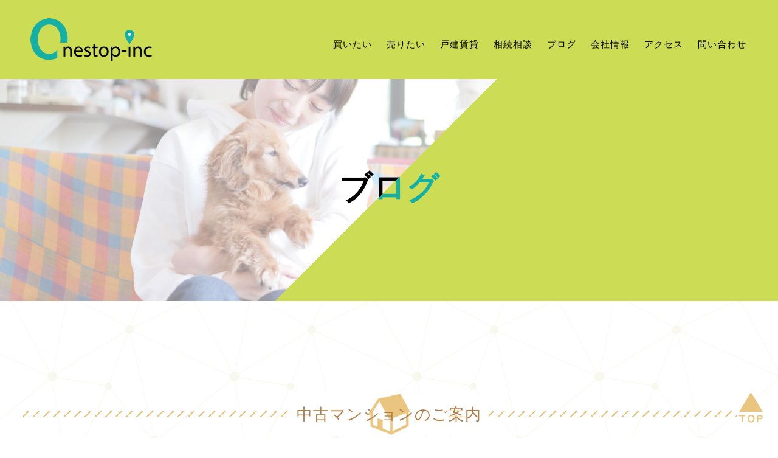

--- FILE ---
content_type: text/html; charset=UTF-8
request_url: https://onestop-inc.net/blog/2337/
body_size: 4290
content:
<!doctype html>
<html>
<head>
<meta charset="utf-8">
<meta name="viewport" content="width=device-width,initial-scale=1">
<meta name="keywords" content="不動産,盛岡,住宅,土地,分譲地,賃貸,相続,マイホーム,建築,岩手,ワンストップ">
<meta name="description" content="こんばんわ！ワンストップのAです😁今年の夏は大雨で夏らしさを感じれず家にこもりきりでしたが皆様は夏を満喫しましたか⁉8月も残りわずかですが残暑に気を付けて仕事もプライベートも楽しみましょう👍さて今日は…">
<!--[if lt IE 9]>
  <script src="http://css3-mediaqueries-js.googlecode.com/svn/trunk/css3-mediaqueries.js"></script>
  <meta http-equiv="Imagetoolbar" content="no" />
  <script src="http://html5shiv.googlecode.com/svn/trunk/html5.js"></script>
<![endif]-->
<script type="text/javascript" src="https://ajax.googleapis.com/ajax/libs/jquery/2.1.3/jquery.min.js"></script>
<link rel="stylesheet" type="text/css" media="all" href="https://onestop-inc.net/home/wp-content/themes/bridge/style.css" />
<!-- menu -->
<link rel="stylesheet" type="text/css" href="https://onestop-inc.net/home/wp-content/themes/bridge/css/globalmenu.css">
<script type="text/javascript" src="https://onestop-inc.net/home/wp-content/themes/bridge/js/globalmenu.js"></script>
<!-- popup -->
<link rel="stylesheet" type="text/css" href="https://onestop-inc.net/home/wp-content/themes/bridge/css/jquery.fancybox.css">
<script type="text/javascript" src="https://onestop-inc.net/home/wp-content/themes/bridge/js/jquery.fancybox.js"></script>
<script type="text/javascript" src="https://onestop-inc.net/home/wp-content/themes/bridge/js/jquery.fancybox-action.js"></script>
<!-- other -->
<title>中古マンションのご案内－岩手の不動産ならワンストップ</title>
<link rel='dns-prefetch' href='//s.w.org' />
		<script type="text/javascript">
			window._wpemojiSettings = {"baseUrl":"https:\/\/s.w.org\/images\/core\/emoji\/12.0.0-1\/72x72\/","ext":".png","svgUrl":"https:\/\/s.w.org\/images\/core\/emoji\/12.0.0-1\/svg\/","svgExt":".svg","source":{"concatemoji":"https:\/\/onestop-inc.net\/home\/wp-includes\/js\/wp-emoji-release.min.js?ver=5.3.2"}};
			!function(e,a,t){var r,n,o,i,p=a.createElement("canvas"),s=p.getContext&&p.getContext("2d");function c(e,t){var a=String.fromCharCode;s.clearRect(0,0,p.width,p.height),s.fillText(a.apply(this,e),0,0);var r=p.toDataURL();return s.clearRect(0,0,p.width,p.height),s.fillText(a.apply(this,t),0,0),r===p.toDataURL()}function l(e){if(!s||!s.fillText)return!1;switch(s.textBaseline="top",s.font="600 32px Arial",e){case"flag":return!c([127987,65039,8205,9895,65039],[127987,65039,8203,9895,65039])&&(!c([55356,56826,55356,56819],[55356,56826,8203,55356,56819])&&!c([55356,57332,56128,56423,56128,56418,56128,56421,56128,56430,56128,56423,56128,56447],[55356,57332,8203,56128,56423,8203,56128,56418,8203,56128,56421,8203,56128,56430,8203,56128,56423,8203,56128,56447]));case"emoji":return!c([55357,56424,55356,57342,8205,55358,56605,8205,55357,56424,55356,57340],[55357,56424,55356,57342,8203,55358,56605,8203,55357,56424,55356,57340])}return!1}function d(e){var t=a.createElement("script");t.src=e,t.defer=t.type="text/javascript",a.getElementsByTagName("head")[0].appendChild(t)}for(i=Array("flag","emoji"),t.supports={everything:!0,everythingExceptFlag:!0},o=0;o<i.length;o++)t.supports[i[o]]=l(i[o]),t.supports.everything=t.supports.everything&&t.supports[i[o]],"flag"!==i[o]&&(t.supports.everythingExceptFlag=t.supports.everythingExceptFlag&&t.supports[i[o]]);t.supports.everythingExceptFlag=t.supports.everythingExceptFlag&&!t.supports.flag,t.DOMReady=!1,t.readyCallback=function(){t.DOMReady=!0},t.supports.everything||(n=function(){t.readyCallback()},a.addEventListener?(a.addEventListener("DOMContentLoaded",n,!1),e.addEventListener("load",n,!1)):(e.attachEvent("onload",n),a.attachEvent("onreadystatechange",function(){"complete"===a.readyState&&t.readyCallback()})),(r=t.source||{}).concatemoji?d(r.concatemoji):r.wpemoji&&r.twemoji&&(d(r.twemoji),d(r.wpemoji)))}(window,document,window._wpemojiSettings);
		</script>
		<style type="text/css">
img.wp-smiley,
img.emoji {
	display: inline !important;
	border: none !important;
	box-shadow: none !important;
	height: 1em !important;
	width: 1em !important;
	margin: 0 .07em !important;
	vertical-align: -0.1em !important;
	background: none !important;
	padding: 0 !important;
}
</style>
	<link rel='stylesheet' id='wp-block-library-css'  href='https://onestop-inc.net/home/wp-includes/css/dist/block-library/style.min.css?ver=5.3.2' type='text/css' media='all' />
<link rel='https://api.w.org/' href='https://onestop-inc.net/wp-json/' />
<link rel="canonical" href="https://onestop-inc.net/blog/2337/" />
<link rel='shortlink' href='https://onestop-inc.net/?p=2337' />
<link rel="alternate" type="application/json+oembed" href="https://onestop-inc.net/wp-json/oembed/1.0/embed?url=https%3A%2F%2Fonestop-inc.net%2Fblog%2F2337%2F" />
<link rel="alternate" type="text/xml+oembed" href="https://onestop-inc.net/wp-json/oembed/1.0/embed?url=https%3A%2F%2Fonestop-inc.net%2Fblog%2F2337%2F&#038;format=xml" />
</head>

<body>
<header>
  <div id="Top">
    <div id="spHead">
      <h1><a id="logo" class="overflowhidden" href="https://onestop-inc.net">岩手の不動産ならワンストップ</a></h1>
      <div id="navToggle">
        <div><span></span><span></span><span></span></div>
      </div>
    </div>
    <nav id="Menu">
      <ul>
        <li><a href="https://onestop-inc.net/buy/">買いたい</a></li>
        <li><a href="https://onestop-inc.net/sell/">売りたい</a></li>
        <li><a href="https://onestop-inc.net/rent/">戸建賃貸</a></li>
        <li><a href="https://onestop-inc.net/inherit/">相続相談</a></li>
        <li><a href="https://onestop-inc.net/blog/">ブログ</a></li>
        <li><a href="https://onestop-inc.net/company/">会社情報</a></li>
        <li><a href="https://onestop-inc.net/access/">アクセス</a></li>
        <li><a href="https://onestop-inc.net/contact/">問い合わせ</a></li>
      </ul>
    </nav>
  </div>
</header>

<div id="symbol" class="postTop">
  <div>
    <h2>ブログ</h2>
  </div>
</div>

<div id="contents_area" class="post">
  <article>
    <h3><span>中古マンションのご案内</span></h3>
    <div class="time"><span class="column">コラム</span>更新日｜2022年8月25日 19時08分</div>
<p>こんばんわ！</p>
<p>ワンストップのAです😁</p>
<p>&nbsp;</p>
<p>今年の夏は大雨で夏らしさを感じれず家にこもりきりでしたが</p>
<p>皆様は夏を満喫しましたか⁉</p>
<p>8月も残りわずかですが残暑に気を付けて仕事もプライベートも楽しみましょう👍</p>
<p>&nbsp;</p>
<p>さて今日は中古マンションのご案内をさせて頂きます。</p>
<p>盛岡市本町通2丁目にて今年の6月にリフォーム工事を終えたばかりの物件でございます。</p>
<p>&nbsp;</p>
<p><span style="font-size: 120%;">ﾊﾟｰｸﾊｲﾂ本町通301号室　価格<span style="color: #ff0000;">1,890</span>万円（税込）間取り3SLDK</span></p>
<p><a class="popup" target="_blank" href="https://onestop-inc.net/home/wp-content/uploads/2022/08/0d40a5e4a645fc6b96e767d64ac0878e-2-e1661420656558.png" rel="noopener noreferrer"><img src="https://onestop-inc.net/home/wp-content/uploads/2022/08/0d40a5e4a645fc6b96e767d64ac0878e-2-e1661420656558.png" alt="" width="700" height="418" class="alignleft size-full wp-image-2342"></a></p>
<p>&nbsp;</p>
<p>&nbsp;</p>
<p>&nbsp;</p>
<p>&nbsp;</p>
<p>&nbsp;</p>
<p>&nbsp;</p>
<p>&nbsp;</p>
<p>&nbsp;</p>
<p>&nbsp;</p>
<p>築31年ですが内装（クロス、フローリング等）は最新のトレンドに合わせリフォームされております。</p>
<p><a class="popup" target="_blank" href="https://onestop-inc.net/home/wp-content/uploads/2022/08/c7f2b31c515d652f3b549c509f838f33.jpg" rel="noopener noreferrer"><img src="https://onestop-inc.net/home/wp-content/uploads/2022/08/c7f2b31c515d652f3b549c509f838f33.jpg" alt="" width="600" height="450" class="alignleft size-full wp-image-2344"></a><a class="popup" target="_blank" href="https://onestop-inc.net/home/wp-content/uploads/2022/08/4a1bc68fa963e5b1f0182f9b5fc3ed69.jpg" rel="noopener noreferrer"><img src="https://onestop-inc.net/home/wp-content/uploads/2022/08/4a1bc68fa963e5b1f0182f9b5fc3ed69.jpg" alt="" width="600" height="450" class="alignleft size-full wp-image-2343"></a></p>
<p>&nbsp;</p>
<p>&nbsp;</p>
<p>&nbsp;</p>
<p>&nbsp;</p>
<p>&nbsp;</p>
<p>&nbsp;</p>
<p>&nbsp;</p>
<p>&nbsp;</p>
<p>&nbsp;</p>
<p>&nbsp;</p>
<p>&nbsp;</p>
<p>水周りについてもシャワー付三面鏡化粧台とお風呂場は浴室乾燥可能になっております。</p>
<p><a class="popup" target="_blank" href="https://onestop-inc.net/home/wp-content/uploads/2022/08/kesyou-rotated.jpg" rel="noopener noreferrer"><img src="https://onestop-inc.net/home/wp-content/uploads/2022/08/kesyou-rotated.jpg" alt="" width="450" height="600" class="alignleft size-full wp-image-2345"></a> <a class="popup" target="_blank" href="https://onestop-inc.net/home/wp-content/uploads/2022/08/basu-rotated.jpg" rel="noopener noreferrer"><img src="https://onestop-inc.net/home/wp-content/uploads/2022/08/basu-rotated.jpg" alt="" width="271" height="361" class="alignleft  wp-image-2346"></a></p>
<p>&nbsp;</p>
<p>&nbsp;</p>
<p>&nbsp;</p>
<p>&nbsp;</p>
<p>&nbsp;</p>
<p>&nbsp;</p>
<p>&nbsp;</p>
<p>&nbsp;</p>
<p>&nbsp;</p>
<p>&nbsp;</p>
<p>&nbsp;</p>
<p>&nbsp;</p>
<p>&nbsp;</p>
<p>&nbsp;</p>
<p>&nbsp;</p>
<p>&nbsp;</p>
<p>&nbsp;</p>
<p>本町通は物件が空くと即入居が決まるエリアですので物件に興味がございましたらお早めにご連絡下さい(^^ゞ</p>
<p>お問合せ先　019-613-4181　まで</p>
<p>&nbsp;</p>
<p>それではまた！</p>
<p>&nbsp;</p>
<p>&nbsp;</p>
<p>&nbsp;</p>
<p>&nbsp;</p>
  <nav class="adjacent_post_links">
    <ul>
      <li class="previous"><a href="https://onestop-inc.net/blog/2291/" rel="prev">岩手県　住みこちランキング2022🏠 (2022年8月19日)</a></li>
      <li class="next"><a href="https://onestop-inc.net/blog/2354/" rel="next">不動産売却のタイミング (2022年8月31日)</a></li>
    </ul>
  </nav>
  </article>
</div>

<footer>
  <article>
    <div class="Block">
      <div class="second">
        <p>電話での問い合わせ</p>
        <p><img src="https://onestop-inc.net/home/wp-content/themes/bridge/images/tel.png" class="original" alt="電話での問い合わせ"></p>
        <p>TEL <a href="tel:0196134181">019-613-4181</a></p>
      </div>
      <div class="second">
        <p>問い合わせフォーム</p>
        <div class="Block">
          <div class="third">
            <p><a href="https://onestop-inc.net/contact/checkhouse/"><img src="https://onestop-inc.net/home/wp-content/themes/bridge/images/checkhouse.png" class="original" alt="不動産査定"></a></p>
            <p><a href="https://onestop-inc.net/contact/checkhouse/">不動産査定</a></p>
          </div>
          <div class="third">
            <p><a href="https://onestop-inc.net/contact/checkland/"><img src="https://onestop-inc.net/home/wp-content/themes/bridge/images/checkland.png" class="original" alt="土地活用"></a></p>
            <p><a href="https://onestop-inc.net/contact/checkland/">土地活用</a></p>
          </div>
          <div class="third">
            <p><a href="https://onestop-inc.net/contact/advice/"><img src="https://onestop-inc.net/home/wp-content/themes/bridge/images/support.png" class="original" alt="相続相談"></a></p>
            <p><a href="https://onestop-inc.net/contact/advice/">相続相談</a></p>
          </div>
       </div>
      </div>
    </div>
  </article>
  <article>
    <p><img src="https://onestop-inc.net/home/wp-content/themes/bridge/images/footer.png" class="original"></p>
    <p><a href="https://onestop-inc.net"><img src="https://onestop-inc.net/home/wp-content/themes/bridge/images/logo.png" class="original" alt="岩手の不動産ならワンストップ"></a></p>
    <p><a href="https://www.instagram.com/one.stop4840" target="_blank" rel="noopener noreferrer"><img src="https://onestop-inc.net/home/wp-content/themes/bridge/images/Instagram_black.png" class="original" alt="instagram"></a></p>
    <p><a href="https://onestop-inc.net/company/">会社情報</a>　／　<a href="https://onestop-inc.net/access/">アクセス</a>　／　<a href="https://onestop-inc.net/policy/">プライバシーポリシー</a>    <p>岩手（盛岡・北上・花巻）の中古住宅・土地物件ならワンストップにおまかせ！　不動産売買や管理、相続、土地活用、ローン相談、住宅新築相談、リフォーム相談と不動産の全てに関して、お客様に寄り添う不動産会社です</p>
    <p>Copyright (C)岩手の不動産ならワンストップ, All rights reserved.</p>
  </article>
</footer>

<div id="pagetop">
  <a href="#Top" onclick="scrollup(); return false;"><img src="https://onestop-inc.net/home/wp-content/themes/bridge/images/toTop.png" alt="トップに戻る"></a>
</div>
<script type="text/javascript" src="https://onestop-inc.net/home/wp-content/themes/bridge/js/tel.js"></script>
<script type="text/javascript" src="https://onestop-inc.net/home/wp-content/themes/bridge/js/scroll.js"></script>
<script type='text/javascript' src='https://onestop-inc.net/home/wp-includes/js/wp-embed.min.js?ver=5.3.2'></script>
</body>
</html>


--- FILE ---
content_type: text/css
request_url: https://onestop-inc.net/home/wp-content/themes/bridge/style.css
body_size: 152
content:
@charset "UTF-8";
/*
Theme Name: bridge
Description: Bridge made this original template.
Author: bridge
Version:2020.03
*/


@import url(css/base.css);


--- FILE ---
content_type: text/css
request_url: https://onestop-inc.net/home/wp-content/themes/bridge/css/globalmenu.css
body_size: 4372
content:
@charset "UTF-8";

body   { margin-top: 120px !important; } /* margin-topはメニューの高さ */
header { background: #cd5; }
/******************************************/
header {
	z-index: 999;
	position: absolute;
	line-height: 1;
	top: -100px;
	width: 100%;
	padding: 30px 0;
	margin: 100px auto 0; }
header, header a { color: #000; text-decoration: none; }
/******************************************/
header #Top {
	position: relative;
	width: 100%;
	max-width: 1200px;
	margin: 0 auto; }
header #Top:after {
	content: "";
	clear: both;
	display: block; }
header h1 { /* ヘッダーロゴ */
	background: url(../images/logo.png) no-repeat left 10px center;
	background-size: contain;
	padding: 0; margin: 0; }
header #logo {
	display: block;
	width: 200px;
	height: 70px;
	margin-left: 10px; }
.overflowhidden {
	overflow: hidden;
	text-indent: -9999px; }
/******************************************/
header #Menu ul {
	position: absolute;
	right: 0;
	bottom: 20px;
	padding: 0; margin: 0; }
header #Menu ul li {
	position: relative;
	list-style: none;
	float: left; }
header #Menu ul li a {
	padding: 0 12px; }
header #Menu ul li:after {
	position: absolute;
	content: "";
	display: block;
	width: 100%;
	height: 3px;
	bottom: -5px;
	transition: all 0.3s ease;
	-webkit-transition: all 0.3s ease;
	-moz-transition: all 0.3s ease; }
header #Menu ul li:hover:after {
	bottom: -20px;
	background: #000; }
/******************************************/
/* Fixed **********************************/
header.fixed {
	position: fixed;
	top: 0;
	background: rgba(204,221,85,.5);
	padding-top: 10px;
	padding-bottom: 10px;
	margin-top: 0;
	transition: top 0.65s ease-in;
	-webkit-transition: top 0.65s ease-in;
	-moz-transition: top 0.65s ease-in; }
header.fixed #Menu ul li a { color: #000; }
header.fixed #Menu ul li:hover:after { background: #000; }
/******************************************/
/* Toggle Button **************************/
#navToggle {
	display: none;
	z-index: 101;
	position: absolute;
	top: 14px;
	right: 12px;
	width: 34px;
	height: 36px;
	cursor: pointer; }
#navToggle div { position: relative; }
#navToggle span {
	display: block;
	position: absolute;
	width: 100%;
	height: 4px;
	left: 0;
	background: #666;
	-webkit-transition: .35s ease-in-out;
	-moz-transition: .35s ease-in-out;
	transition: .35s ease-in-out; }
#navToggle span:nth-child(1) { top: 0; }
#navToggle span:nth-child(2) { top: 11px; }
#navToggle span:nth-child(3) { top: 22px; }
/******************************************/
@media screen and (max-width: 960px) {
  body   { margin-top: 55px !important; } /* margin-topはメニューの高さ */
  header { position: fixed; top: 0; padding: 0; margin-top: 0; }
  /* Fixed reset */
  header.fixed { padding: 0; }
  #spHead {
    z-index: 999;
    position: relative;
    width: 100%;
    height: 56px;
    padding: 5px 0 0; }
  header #Top #logo { width: 130px; height: 45px; }
  header #Menu {
    position: absolute;
    /* 開いてないときは画面外に配置 */
    top: -500px;
    width: 100%;
    background: #cd5;
    text-align: center;
    padding: 15px 0;
    -webkit-transition: .5s ease-in-out;
    -moz-transition: .5s ease-in-out;
    transition: .5s ease-in-out; }
  header #Menu ul {
    position: static;
    bottom: 0; }
  header #Menu ul li {
    position: static;
    float: none; }
  header #Menu ul li:after {
    display: none; }
  header #Menu ul li a,
  header.fixed #Menu ul li a {
    width: 100%;
    display: block;
    color: #000;
    padding: 18px 0; }
  #navToggle { display: block; }
  /* #navToggle 切り替えアニメーション */
  .open #navToggle span:nth-child(1) {
    top: 11px;
    -webkit-transform: rotate(315deg);
    -moz-transform: rotate(315deg);
    transform: rotate(315deg); }
  .open #navToggle span:nth-child(2) {
    width: 0;
    left: 50%; }
  .open #navToggle span:nth-child(3) {
    top: 11px;
    -webkit-transform: rotate(-315deg);
    -moz-transform: rotate(-315deg);
    transform: rotate(-315deg); }
  /* #Menu スライドアニメーション */
  /* #Menu top + #spHead height */
  .open #Menu {    
    -moz-transform: translateY(556px);
    -webkit-transform: translateY(556px);
    transform: translateY(556px); }
}

@media print {
  header.fixed { 
	position: absolute;
	top: -100px;
	background: #cd5;
	padding: 30px 0;
	margin: 100px auto 0; }

}


--- FILE ---
content_type: text/css
request_url: https://onestop-inc.net/home/wp-content/themes/bridge/css/base.css
body_size: 11827
content:
@charset "utf-8";
@import url(reset.css);
@import url(article.css);
@import url(custom.css);
@import url(contact.css);
@import url(adjacent_post_links.css);
@import url(page-nav.css);


* { margin: 0; padding: 0; }
body {　
	width: 100%;
	color: #000;
	line-height: 2em;
	background: url(../images/allBack.png) repeat center center fixed;
	word-break: break-all; /* URL強制的改行 */
	line-break: strict; /* 禁則処理 */
	font-family: "HelveticaNeue-Light", "Helvetica Neue Light", "Helvetica Neue", "メイリオ", Meiryo, Osaka, "ＭＳ Ｐゴシック", "MS PGothic", sans-serif;
	padding: 0; margin: 0; }
iframe { display: block; }
a { text-decoration: none; }
a:hover,
a:hover img,
a:hover p,
a:hover dl {
	filter: alpha(opacity=70); /* IE */
	-moz-opacity:0.7; /* Firefox */
	opacity:0.7; /* Safari,Opera */ }
a[href^="tel:"] { cursor: text; } /* TELリンクのカーソルを文章へ変更 */
@media print, screen and (max-width:768px){
  a[href^="tel:"] { cursor: pointer; } /* TELリンクのカーソルをポインタへ変更 */
}
h2, h3, h4, h5, h6, article, section, div, p, li, dt, dd {
	vertical-align: top;
	letter-spacing: 1px; }
body, header, #contents_area, footer,
article, section, div, table, th, td, p, ol, ul, li, dl, dt, dd, img {
	-webkit-box-sizing: border-box;
	-moz-box-sizing: border-box;
	box-sizing: border-box; }
img {
	max-width: 100%;
	height: auto;
	vertical-align: bottom;
	transition: 1.0s;
	padding: 0;
	margin: 0; }
img.original {
	max-width: 100%;
	width: initial !important;
	width: auto !important; /* 初期状態にリセット */ }
img.lupe {
	position: absolute !important;
	width: 35px !important;
	top: 0 !important;
	bottom: auto !important;
	right: 0 !important;
	left: auto !important;
	-webkit-transform: none !important;
	-moz-transform: none !important;
	-ms-transform: none !important;
	transform: none !important; }
/**************************/
#pagetop { position: fixed; right: 20px; bottom: 20px; }
/**************************/
/**  ヘッダーのスタイル  **/
/**************************/
/* @import url(globalmenu.css); */
#symbol {
	position:relative;
	clear: right;
	width: 100%;
	height: 250px;
	padding: 0; margin: 0; }
#symbol div {
	position: absolute;
	width: 80%;
	max-width: 700px;
	top: 50%;
	left: 50%;
	text-align: center;
	padding: 0;
	margin: 0 auto; 
	transform: translate(-50%, -50%);
	-webkit-transform: translate(-50%, -50%);
	-ms-transform: translate(-50%, -50%); }
#symbol div h2 {
	font-size: 2.5em;
	font-weight: bold;
	line-height: 1.2em;
        background: -moz-linear-gradient(-45deg, #16afa3 50%, #000 50%);
        background: -webkit-linear-gradient(-45deg, #16afa3 50%, #000 50%);
	background: linear-gradient(-45deg, #16afa3 50%, #000 50%);
	-webkit-background-clip: text;
	-webkit-text-fill-color: transparent;
	color: #fff;
	text-transform: uppercase;
	white-space: nowrap; }
@media screen and (min-width: 768px) {  #symbol { height: 375px; } #symbol div h2 { font-size: 3.5em; } }
@media screen and (min-width: 1300px) { #symbol { height: 500px; } #symbol div h2 { font-size: 4.0em; } }
.postTop    { background: -moz-linear-gradient(135deg, transparent 50%, #cd5 50%), url(../images/header/post.jpg) no-repeat center center;
              background: -webkit-linear-gradient(135deg, transparent 50%, #cd5 50%), url(../images/header/post.jpg) no-repeat center center;
              background: linear-gradient(135deg, transparent 50%, #cd5 50%), url(../images/header/post.jpg) no-repeat center center;
              background-size: cover; }
.buyTop     { background: -moz-linear-gradient(135deg, transparent 50%, #cd5 50%), url(../images/header/buy.jpg) no-repeat center center;
              background: -webkit-linear-gradient(135deg, transparent 50%, #cd5 50%), url(../images/header/buy.jpg) no-repeat center center;
              background: linear-gradient(135deg, transparent 50%, #cd5 50%), url(../images/header/buy.jpg) no-repeat center center;
              background-size: cover; }
.contactTop { background: -moz-linear-gradient(135deg, transparent 50%, #cd5 50%), url(../images/header/contact.jpg) no-repeat center center;
              background: -webkit-linear-gradient(135deg, transparent 50%, #cd5 50%), url(../images/header/contact.jpg) no-repeat center center;
              background: linear-gradient(135deg, transparent 50%, #cd5 50%), url(../images/header/contact.jpg) no-repeat center center;
              background-size: cover; }
.not404Top  { background: -moz-linear-gradient(135deg, transparent 50%, #cd5 50%), url(../images/header/404.jpg) no-repeat center center;
              background: -webkit-linear-gradient(135deg, transparent 50%, #cd5 50%), url(../images/header/404.jpg) no-repeat center center;
              background: linear-gradient(135deg, transparent 50%, #cd5 50%), url(../images/header/404.jpg) no-repeat center center;
              background-size: cover; }
/* page */
.pageTop {    background: -moz-linear-gradient(135deg, transparent 50%, #cd5 50%), url(../images/header/page.jpg) no-repeat center center;
              background: -webkit-linear-gradient(135deg, transparent 50%, #cd5 50%), url(../images/header/page.jpg) no-repeat center center;
              background: linear-gradient(135deg, transparent 50%, #cd5 50%), url(../images/header/page.jpg) no-repeat center center;
              background-size: cover; }
.sellTop    { background: -moz-linear-gradient(135deg, transparent 50%, #cd5 50%), url(../images/header/sell.jpg) no-repeat center center;
              background: -webkit-linear-gradient(135deg, transparent 50%, #cd5 50%), url(../images/header/sell.jpg) no-repeat center center;
              background: linear-gradient(135deg, transparent 50%, #cd5 50%), url(../images/header/sell.jpg) no-repeat center center;
              background-size: cover; }
.rentTop    { background: -moz-linear-gradient(135deg, transparent 50%, #cd5 50%), url(../images/header/rent.jpg) no-repeat center center;
              background: -webkit-linear-gradient(135deg, transparent 50%, #cd5 50%), url(../images/header/rent.jpg) no-repeat center center;
              background: linear-gradient(135deg, transparent 50%, #cd5 50%), url(../images/header/rent.jpg) no-repeat center center;
              background-size: cover; }
.inheritTop { background: -moz-linear-gradient(135deg, transparent 50%, #cd5 50%), url(../images/header/inherit.jpg) no-repeat center center;
              background: -webkit-linear-gradient(135deg, transparent 50%, #cd5 50%), url(../images/header/inherit.jpg) no-repeat center center;
              background: linear-gradient(135deg, transparent 50%, #cd5 50%), url(../images/header/inherit.jpg) no-repeat center center;
              background-size: cover; }
.companyTop { background: -moz-linear-gradient(135deg, transparent 50%, #cd5 50%), url(../images/header/company.jpg) no-repeat center center;
              background: -webkit-linear-gradient(135deg, transparent 50%, #cd5 50%), url(../images/header/company.jpg) no-repeat center center;
              background: linear-gradient(135deg, transparent 50%, #cd5 50%), url(../images/header/company.jpg) no-repeat center center;
              background-size: cover; }
.accessTop {  background: -moz-linear-gradient(135deg, transparent 50%, #cd5 50%), url(../images/header/access.jpg) no-repeat center center;
              background: -webkit-linear-gradient(135deg, transparent 50%, #cd5 50%), url(../images/header/access.jpg) no-repeat center center;
              background: linear-gradient(135deg, transparent 50%, #cd5 50%), url(../images/header/access.jpg) no-repeat center center;
              background-size: cover; }
.policyTop {  background: -moz-linear-gradient(135deg, transparent 50%, #cd5 50%), url(../images/header/policy.jpg) no-repeat center center;
              background: -webkit-linear-gradient(135deg, transparent 50%, #cd5 50%), url(../images/header/policy.jpg) no-repeat center center;
              background: linear-gradient(135deg, transparent 50%, #cd5 50%), url(../images/header/policy.jpg) no-repeat center center;
              background-size: cover; }

/**************************/
/***  コンテンツエリア  ***/
/**************************/
#contents_area {
/*	overflow: hidden; */
/*	position: relative; */
/*	background: rgba(255,255,255,0.5); */
	padding: 0 3%;
	margin: 10em auto; }
#contents_area {
	text-align: justify;
	text-justify: inter-ideograph; }
#contents_area img { width: 100%; }
article {
	position: relative;
	width: 100%;
	/* padding: 2%; */
	padding: 0;
	/* background: #fcc; */
	margin: 0 0 5em; /*[上][左右][下]*/ }
article:last-of-type { margin-bottom: 0; }
h3, h4, h5, h6 { overflow: hidden; position: relative; line-height: 1.5em; font-weight: bold; padding: 0; margin: 0; }
h3 { text-align: center; font-weight: normal; color: #B07E49; padding: 0; margin: 0 auto 3em; background: url(../images/h3.png) repeat-x center center; }
h3 span { display: inline-block; max-width: 80%; padding: 15px .5em; background: url(../images/h3_icon.png) #fff no-repeat center center; background-size: contain; }
article h3 { margin-bottom: 1em !important; }

h4, h5, h6 { margin: .5em 0; }
h4 { border-bottom: 3px double #ccc; padding-bottom: .3em; }
h5 {  }
h6 {  }


/**************************/
/**  フッターのスタイル  **/
/**************************/
footer {
	clear: both;
	overflow: hidden;
	position: relative;
	line-height: 1.7em;
	text-align: center;
	background: #cd5;
	padding: 4em 3%;
	margin: 0; }
footer a { text-decoration: none; }
@media print, screen and (min-width: 1440px) {
  footer { padding-left: 0;  padding-right: 0; }
  footer article { max-width: 1340px; margin: 0 auto; }
}
/* 1段目 */
footer article:nth-of-type(1) {
	color: #000;
	font-size: 1.4em;
	font-weight: bold;
	line-height: 3em;
	margin-bottom: 3em; }
footer article .second a[href^="tel:"] { font-size: 1.5em; }
footer article .second { background: rgba(255,255,255,.5); padding: 2em 1em 1.5em !important; margin-top: 1em !important; }
footer article .second p:first-of-type { font-size: 1.4em; color: #360; }
footer article .third { width: 33.3% !important; } 
/* 2段目 */
footer article:last-of-type img { margin: 1.5em 0; }
footer article:last-of-type p a { color: #000; }


/**************************/
/****  post-edit-link  ****/
/****  　編集リンク　  ****/
/**************************/
a.post-edit-link {
	text-decoration: none;
	text-align: center;
	color: #000000 !important;
	font-size: 13px;
	letter-spacing: 10px;
	background-color: #ffcccc;
	padding: 5px 20px 5px 30px; /*[上][右][下][左]*/
	margin: 0 20px; }
a.post-edit-link:hover { 
	font-weight: bold;
	filter: alpha(opacity=100); /* IE */
	-moz-opacity:1; /* Firefox */
	opacity:1; /* Safari,Opera */ }


/* =============================================*/
.pc_on { display: none; }
.sp_on { color: #ff3333; text-align: center; margin-bottom: 2em; }

body { font-size: 0.8em; }
h3 { font-size: 1.20em; }
h4 { font-size: 1.20em; }
h5 { font-size: 1.10em; }
h6 { font-size: 1.00em; }
footer { font-size: 0.85em; }
@media print, screen and (min-width: 768px) {
  body { font-size: 0.95em; }
  h3 { font-size: 1.70em; }
  h4 { font-size: 1.50em; }
  h5 { font-size: 1.25em; }
  h6 { font-size: 1.10em; }
  img.lupe { width: 40px; }
  .pc_on { display: block; color: #ff3333; }
  .sp_on { display: none; }
}
@media print, screen and (min-width: 1440px) {
  body { font-size: 1.1em; }
  h3 { font-size: 2.20em; }
  h4 { font-size: 1.80em; }
  h5 { font-size: 1.40em; }
  h6 { font-size: 1.20em; }
  #contents_area { max-width: 1340px; padding: 0; }
}
@media print {
  body { font-size: 0.8em; width: 100%; min-width: 1000px !important; }
  #contents_area { width: 94%; }
  footer article { width: 94%; }
  #pagetop { display: none; }
}


--- FILE ---
content_type: text/css
request_url: https://onestop-inc.net/home/wp-content/themes/bridge/css/article.css
body_size: 9248
content:
@charset "utf-8";

/************************/
/*** 書式設定 ***********/
/************************/
section { margin: 8em 0 0; }
section:first-of-type { margin-top: 0; }
hr { overflow: hidden; display: block; width: 100%; text-align: center; margin: 0.5em 0 1.2em; zoom: 1; }
p { padding: 0; margin: 0 0 .5em 0; }
p a { color: #000; text-decoration:underline; }
del { text-decoration: line-through; }
strong { font-weight: bold; }
small { font-size: 0.85em; } @media print, screen and (min-width: 768px) { small { font-size: small; } }
ul,
ol { padding-left: 42px; margin: 1em auto 1.2em; }
ul li { list-style-type: disc; }
ol li { list-style-type: decimal; }
i { padding: 0 0.3em 0 0; }
/**************************/
.bold, p.bold, .boldred, p.boldred, .boldorange, p.boldorange { font-weight: bold; }
.red, p.red, .boldred, p.boldred { color: #d90000; }
.orange, p.orange, .boldorange, p.boldorange { color: #E9A308; }
.txtL { text-align: left ; }
.txtR { text-align: right; }
.txtC { text-align: center !important; }
.attention, p.attention { font-weight: bold; color: #333333; padding: 0 0.8em; }
/************************/
/* front：buy(archive:single) */
.price{ font-size: 1.4em; font-weight: bold; color: #FF0000; padding: 0 0.2em 0 0; }
.house, .land {	color: #ffffff; text-align: center; padding: 0; }
.house { background-color: #e88759; }
.land  { background-color: #B07E49; }
/* image size */
.thumbnail {
	width: 100%;
	background-size: cover;
	background-position: center center;
	padding-top: 56.25%; }
/************************/
/* front：post(archive:single) */
span.Pickup, span.notice, span.news, span.column {
	display: inline-block; width: 70px; color:#fff; text-align:center; font-weight: normal; margin: 0 15px 0 0; 
	border-radius: 3px;        /* CSS3草案 */
	-webkit-border-radius: 3px;/* Safari,Google Chrome用 */
	-moz-border-radius: 3px;   /* Firefox用 */ }
span.Pickup { background: #f00; width: 60px; }
span.notice { background: #EAC57F; }
span.news   { background: #e88759; }
span.column { background: #ACAC9D; }
@media print, screen and (min-width: 768px) {
  span.Pickup, span.notice, span.news, span.column { width: 120px; }
}
/************************/
.asterisk {
	overflow: hidden;
	position: relative;
	font-size: 0.9em; }
.asterisk.alR { text-align: right; }
.asterisk:before { content: "※ "; }
/************************/
.btnSquare {
	display: inline-block;
	text-decoration: none;
	color: #FFF;
	background: #aacc01;
	border-bottom: solid 4px #627295;
	padding: 0.5em 35px;
	margin-top: 1em;
	border-radius: 3px;        /* CSS3草案 */  
	-webkit-border-radius: 3px;/* Safari,Google Chrome用 */  
	-moz-border-radius: 3px;   /* Firefox用 */ }
.btnSquare:active {
	-webkit-transform: translateY(4px);
	transform: translateY(4px);/*下に動く*/
	box-shadow: 0px 0px 1px rgba(0, 0, 0, 0.2);/*影を小さく*/
	border-bottom: none; }
/************************/
.button,
.button::before,
.button::after { -webkit-box-sizing: border-box; -moz-box-sizing: border-box; box-sizing: border-box; -webkit-transition: all .3s; transition: all .3s; }
.button {
	z-index: 2;
	position: relative;
	overflow: hidden;
	display: inline-block;
	width: 80%;
	max-width: 600px;
	height: 65px;
	line-height: 65px;
	font-size: 1.2em;
	color: #360;
	text-align: center;
	text-decoration: none;
	background: linear-gradient(-45deg, #aacc01 15%, #fff 15%);
	border: 2px solid #aacc01;
	outline: none;
	margin: 0 auto !important; }
.button::before,
.button::after {
	z-index: -1;
	position: absolute;
	display: block;
	content: ''; }
.button::after {
	top: -100%;
	left: -100%;
	width: 100%;
	height: 100%; }
.button:hover { color: #fff;
		filter: alpha(opacity=100); /* IE */
		-moz-opacity:100; /* Firefox */
		opacity:100; /* Safari,Opera */ }
.button:hover::after { top: 0; left: 0; background-color: #aacc01; }
/************************/
ul.checkbox { position: relative; padding: 0; }
ul.checkbox li {
	list-style-type: none !important;
	line-height: 1.5;
	padding: 0.5em 0 0.5em 35px; }
ul.checkbox li:before {
	font-family: "Font Awesome 5 Free";
	content: "\f14a";
	position: absolute;
	left : 0px; /*左端からのアイコンまでの距離*/
	color: #000; /*アイコン色*/ }
/************************/
.googleMap {
	display: block;
	overflow: hidden;
	height: 550px;
	/* background-color: #73B9FF; */ }
.googleMap iframe {
	margin-top: -150px;
	/* pointer-events:none; */
	/* -webkit-filter: saturate(150%) hue-rotate(220deg) opacity(85%); */
	/* filter: saturate(150%) hue-rotate(220deg) opacity(85%); */ }
.Map { font-size: 0.9em; text-align: right; padding: 0 !important; }
.Map a { text-decoration: none; }
.Map:before { display: inline; content: "→ "; }

/************************/
.Block { width: 100%; position: relative; padding: 0; margin: 0; 
	display:-webkit-box; display:-moz-box; display:-ms-flexbox; display:-webkit-flex; display:-moz-flex; display:flex;
        -webkit-box-lines:multiple; -moz-box-lines:multiple; -webkit-flex-wrap:wrap; -moz-flex-wrap:wrap; -ms-flex-wrap:wrap; flex-wrap:wrap; }
.Block .first,        .Block .second,        .Block .third,        .Block .fourth        { padding: 0; margin: 0; }
.Block .first img,    .Block .second img,    .Block .third img,    .Block .fourth img    { vertical-align: top; }
@media print, screen and (min-width: 768px) {
  .Block .leftP { padding-left: 2em !important; }
  .Block .rightP { padding-right: 2em !important; }
  .Block .lrP { padding-left: 2em !important; padding-right: 2em !important; }
}
/*** 1列 ****************/
.Block .first { display: block; width: 100%; }
/*** 2列 ****************/
.Block .second { display: block; width: 100%; } /* 2列 → 1列 */
.Block .second.asitis { width: 50%; }           /* 2列 → 2列 */
@media print, screen and (min-width: 768px) {
  .Block .second { display: inline-block; width: 50%; } /* 2列 */
}
/*** 3列 ****************/
.Block .third { display: inline-block; width: 50%; } /* 3列 → 2列 */
.Block .third.asitis { width: 33.3%; }               /* 3列 → 3列 */
@media print, screen and (min-width: 768px) {
  .Block .third { width: 33.3%; } /* 3列 */
}
/*** 4列 ****************/
.Block .fourth { display: inline-block; width: 50%; } /* 2列 */
@media print, screen and (min-width: 768px) { /* 3列 */
  .Block .fourth { width: 33.3%; }
}
@media print, screen and (min-width: 1440px) { /* 4列 */
  .Block .fourth { width: 25%; }
}

/**************************/
/****        img       ****/
/**************************/
img.size-thumbnail,
img.size-medium,
img.size-full {
	overflow: hidden;
	position: relative;
	height: initial !important;
	height: auto;
	padding: 0;
	margin: 0; }
img.size-thumbnail,
img.size-medium {
	max-width: 400px;
	width: 33%; }
img.size-full {
	max-width: 100%;
	width: initial !important; width: auto !important; }
img.aligncenter {
	overflow: hidden;
	position: relative;
	display: block;
	margin: 0.5em auto; }
img.alignright,
img.alignleft { max-width: 40%; width: initial !important; width: auto !important; }
img.alignright {
	float: right;
	margin: 0.5em 0 0.5em 1em; /*[上][右][下][左]*/
	display: inline; }
img.alignleft {
	float: left;
	margin: 0.5em 1em 0.5em 0; /*[上][右][下][左]*/
	display: inline; }

/**************************/
/****     gallery      ****/
/**************************/
.gallery {
	float: clear;
	overflow: hidden;
	position: relative;
	width: 100% !important;
	padding: 0;
	margin: 0 auto 1em; }
.gallery ul {
	padding: 0 !important;
	margin: 0 auto !important;
	display:-webkit-box; display:-moz-box; display:-ms-flexbox; display:-webkit-flex; display:-moz-flex; display:flex;
        -webkit-box-lines:multiple; -moz-box-lines:multiple; -webkit-flex-wrap:wrap; -moz-flex-wrap:wrap; -ms-flex-wrap:wrap; flex-wrap:wrap; }
.gallery ul li.gallery-item {
	float: none !important;
    	display: inline-block !important;
  	width: 32%; /*3列*/
	text-align: center;
	vertical-align: top;
	padding: 0 !important;
	margin: 0.5em 2% 1em 0 !important; }
.gallery ul li.gallery-item:nth-of-type(3n) {
	margin-right: 0 !important; }
.gallery img {
    	width: 100%;
	height: auto;
	vertical-align: bottom;
	border: none;
	padding: 0 !important; }
.gallery .gallery-caption {
	font-size: 0.8em !important;
	padding: 0; margin: 0; }

/**************************/
/****       video      ****/
/**************************/
.video-container,                 /*youtube動画*/
.instagram-container,             /*instagram動画*/
.wp-playlist { max-width:640px; } /*動画・音声のプレイリスト：最大幅を指定する*/
.wp-audio-shortcode { max-width:640px !important; width:100% !important; } /*音声単独貼り付けの最大幅を指定する*/
.video { /*動画の大きさを調整*/
	overflow: hidden;
	position: relative;
	height: 0;
	max-width: 100%;
	height: auto;
	padding-top: 30px;
	padding-bottom: 56.25%; }
.instagram { /*Instagramの大きさを調整*/
	overflow: hidden;
	position: relative;
	height: 0;
	padding-top: 30px;
	padding-bottom: 120%; }
.video iframe,
.video object,
.video embed,
.instagram iframe,
.instagram object,
.instagram embed { /*動画を囲んでいるdiv目一杯に広げる*/
	position: absolute;
	top: 0;
	left: 0;
	width: 100%;
	height: 100%; }

--- FILE ---
content_type: text/css
request_url: https://onestop-inc.net/home/wp-content/themes/bridge/css/custom.css
body_size: 11442
content:
@charset "utf-8";

/*******************************************/
/*** post **********************************/
.post div.time { /* 投稿日時用 */
	overflow: hidden;
	position: relative;
	clear: both;
	font-size: 0.9em;
	font-weight: bold;
	color: #333333;
	text-align: right;
	padding: 0 0 10px;
	margin: 0 auto 10px auto; }
.post dl.postArchive { /* 一覧 */
	overflow: hidden;
	position: relative;
	font-size: 0.9em;
	border-bottom: 1px #ccc solid;
	padding: 0; margin: 0; }
.post dl.postArchive dt { border-top: 1px #ccc solid;  padding: 1.5em 0 .5em 3%; margin: 0; font-weight: bold; }
.post dl.postArchive dd { border-top: 1px #ccc dashed; padding: .5em 0 1.5em;  margin: 0 3%; }
.post dl.postArchive a { color: #000; }
.post dl.postArchive a:hover { background-color: #efefef; }
.post dl.postArchive a:link,
.post dl.postArchive a:visited { display: block; }
@media print, screen and (max-width: 1023px) {
  .post dl.postArchive dt br { display: none; }
}
@media print, screen and (min-width: 1024px) {
  .post dl.postArchive dt { clear: left; float: left; width: 320px; }
  .post dl.postArchive dt span { margin-bottom: 6px !important; }
  .post dl.postArchive dd { border-top: 1px #ccc solid; padding: 1.5em 3% .5em 0; margin: 0 0 0 320px; }
  .post dl.postArchive dd:after { content : ''; display : block; clear : both; }
}


/*******************************************/
/*** contact *******************************/
.contact ul.contactArchive,
.contact ul.contactArchive li,
.contact ul.contactArchive li dl { overflow: hidden; position: relative; vertical-align: bottom; padding: 0; margin: 0; }
.contact ul.contactArchive li dl dd { line-height: 2em; text-align: center; background-color: rgba(255,255,255,0.7); }
@media print, screen and (max-width: 767px) {
  .contact ul.contactArchive li dl dd {
 	z-index: 5;
	position: absolute;
	bottom: 3em;
	left: 0;
	width: 70%;
	padding: 1.5em 0; }
  .contact ul.contactArchive li:nth-of-type(odd) dl dd { left: auto; right: 0; }
}
@media print, screen and (min-width: 768px) {
  .contact ul.contactArchive li dl dt { clear: left; float: left; width: 60%; }
  .contact ul.contactArchive li dl dd { position: absolute;  top: 20%; right: 0; width: 40%; padding: 0 0 0 2em; }
  .contact ul.contactArchive li dl dd:after { content : ''; display : block; clear : both; }
  .contact ul.contactArchive li:nth-of-type(even) dl dt { clear: right; float: right;  }
  .contact ul.contactArchive li:nth-of-type(even) dl dd { left: 0; right: auto; padding: 0 2em 0 0; }
}


/*******************************************/
/*** company *******************************/
.company dl {
	overflow: hidden;
	position: relative;
	list-style-type: none;
	padding: 0; margin: 0; }
.company dl dt,
.company dl dd { padding: .2em 0 .2em 1em; margin: 0 0 .3em; }
.company dl dt { clear: left; float: left; width: 90px; font-weight: bold; border-left: 5px #aacc01 solid; }
.company dl dd { margin-left: 90px; }
.company dl dd:after { content : ''; display : block; clear : both; }
.company dl dd ul { padding: 0; margin: 0 0 0 20px; }
@media print, screen and (min-width: 768px) {
  .company .Block .second { display: block; width: 100%; }
  .company dl dt { width: 110px; }
  .company dl dd { margin-left: 110px; }
}
@media print, screen and (min-width: 1024px) {
  .company .Block .second { display: inline-block; width: 50%; } /* 2列 */
  .company dl dt { width: 120px; }
  .company dl dd { margin-left: 120px; }
}


/*******************************************/
/*** policy ********************************/
#policy { margin-top:-130px; padding-top:130px; } /*ページ内リンクの位置調整*/
.policy dl {
	overflow: hidden;
	position: relative;
	list-style-type: none;
	padding: 0; margin: 0; }
.policy dl dt {
	position: relative;
	font-weight: bold;
	padding-bottom: 0.2em;
	margin: 2em 0 1em; }
.policy dl dt:first-of-type { margin-top: 0; }
.policy dl dt::after {
	position: absolute;
	z-index: 2;
	width: 20%;
	height: 4px;
	left: 0;
	bottom: -4px;
	content: '';
	background-color: #aacc01; }


/*******************************************/
/*** access ********************************/
.access .detail { padding-top: 1em; }
.access .detail p { margin-bottom: 0; }
.access .googleMap { margin-top: 1.5em; }


/*******************************************/
/*** sell **********************************/
.sell .Block .second { position: relative; border: 1px #ACAC9D solid; padding: 3em 2em 2em; margin: 2.5em 0 0 0; }
.sell .Block .second div {
	position: absolute;
	top: -1.5em;
	left: -1px;
	padding: 10px 50px; }
.sell .Block .second img { margin-bottom: 1.5em; }
@media print, screen and (min-width: 768px) {
  .sell .Block .second:nth-of-type(even) { border-left: none; }
}
.sell .kaitori,
.sell .chukai { font-size: 1.1em; color: #fff; font-weight: bold; }
.sell .kaitori span,
.sell .chukai span { font-size: 1.3em; }
.sell .kaitori { background-color: #FBC900; }
.sell .chukai {  background-color: #FAAF94; }
.sell .flowchart {
	overflow: hidden;
	position: relative;
	border: 1px #ACAC9D solid;
	background: linear-gradient(to top, #ACAC9D, #ACAC9D) repeat-y center/1px;
	padding: 0;
	margin: 1.5em 0 0; }
.sell .flowchart .flow01,
.sell .flowchart .flow02 {
	overflow: hidden;
	position: relative;
	padding: 0 3% 30px;
	margin: 0; }
.sell .flowchart .flow02:first-child { padding-left: 0; padding-right: 0; } /* 1行目の横余白はいらない */
.sell .flowchart .flow02 div { padding: 0.7em; margin: 0; } /* 1行目:タイトル部分 */
.sell .flowchart .flow02 div,
.sell .flowchart .flow02 dl {
	float: right;
	width: 50%;
	-webkit-box-sizing: border-box; -moz-box-sizing: border-box; box-sizing: border-box; }
.sell .flowchart dl dt { color: #B07E49; font-weight: bold; }
.sell .flowchart dl dd { font-size: 0.95em; }
/* box design */
.sell .flowchart dl {
	position: relative;
	background-color: #fff;
	border: 4px #F2C769 solid;
	padding: 1em; }
.sell .flowchart dl.half:nth-of-type(odd) { border-left-width: 2px; }
.sell .flowchart dl.half:nth-of-type(even) { border-right-width: 2px; }
.sell .flowchart dl::before,
.sell .flowchart dl::after {
	position: absolute;
	top: 100%;
	left: 30px;
	content: '';
	width: 0;
	height: 0;
	border: 25px solid transparent; }
.sell .flowchart dl::before,
.sell .flowchart dl::after { border-top: 20px solid #F2C769; } /* 矢印の大きさ・色 */
.sell .flowchart .endmark dl::before,
.sell .flowchart .endmark dl::after { border-top: none; } /* 最後の矢印はいらない */


/*******************************************/
/*** rent **********************************/
.rent ul.Block li { margin: 0 0 0 65px; }
@media print, screen and (max-width: 639px) { .rent ul.Block li { width: 100%; } }
@media print, screen and (min-width: 1100px) { .rent .Block .second:nth-of-type(even) { margin-top: 50px; } }
.rent .asterisk  { margin-left: 50px; margin-bottom: 20px}
/*=========================================*/
.rent .arrow {
	display: inline-block;
	position: relative;
	font-size: 1.3em;
	color: #fff;
	background: #F2C769;
	padding: 20px 30px;
	margin: 0 0 2.5em 0;
	border-radius: 30px;        /* CSS3草案 */  
	-webkit-border-radius: 30px;/* Safari,Google Chrome用 */  
	-moz-border-radius: 30px;   /* Firefox用 */ }
.rent .arrow:after{
	position: absolute;
	content: '';
	bottom: -30px;
	right: 30px;
	width: 0;
	height: 0;
	margin: 0;
	border-width: 40px 12px 0 12px;
	border-color: #F2C769 transparent transparent transparent;
	border-style: solid;
	transform: rotate(-30deg); }
/*=========================================*/
.rent .under { text-align: center; }
.rent .under p {
	display: inline-block;
	position: relative;
	color: #B07E49;
	font-size: 1.4em;
	line-height: 3em;
	border-bottom: 3px solid #F2C769;
	padding: 0 auto;
	margin: 1.5em auto 0; }
.rent .under p:after {
	position: absolute;
	content: '';
        width: 0;
        left: 50%;
	transform: translateX(-50%);
        bottom: -30px;
	border-width: 30px 30px 0 30px;
	border-color: #F2C769 transparent transparent transparent;
	border-style: solid; }


/*******************************************/
/*** inherit *******************************/
.inherit a { text-decoration: none; }
.inherit img.original { max-width: 70%;}
/*** 2列 ****************/
.inherit .Block .second .red { font-size: 1.25em; }
.inherit .Block .second:nth-of-type(n+2) { margin-top: 3em; }
@media print, screen and (min-width: 768px) {
  .inherit .Block .second { width: 48%; margin-right: 4%; margin-top: 0 !important; } 
  .inherit .Block .second:nth-of-type(even) { margin-right: 0; }
}
/*** 3列 ****************/
.inherit .Block .third { padding-bottom: 2em; }
.inherit .Block .third p { width: 90%; margin: 0 auto; }
.inherit .Block .third a img {
	border: 1px #999 solid;
	padding: 10px;
	margin: 0 0 10px; }
@media print, screen and (min-width: 768px) {
  .inherit .Block .third:nth-of-type(5n-1) { width: 50%; } /* 2列 */
  .inherit .Block .third:nth-of-type(5n-1) p { width: 100%; }
}
/*=========================================*/
.inherit .Block .third:nth-of-type(5n-4) { border: 3px #FBC900 solid; }
.inherit .Block .third:nth-of-type(5n-3) { border: 3px #EAC57F solid; }
.inherit .Block .third:nth-of-type(5n-2) { border: 3px #FAAF94 solid; }
.inherit .Block .third:nth-of-type(5n-1) { padding: 7em 0 0 0; }
.inherit .Block .third:nth-of-type(5n-4) .letter { background-color: #FBC900; }
.inherit .Block .third:nth-of-type(5n-3) .letter { background-color: #EAC57F; }
.inherit .Block .third:nth-of-type(5n-2) .letter { background-color: #FAAF94; }
.inherit .Block .third:nth-of-type(5n-4) .letter:after { border-top-color: #FBC900; }
.inherit .Block .third:nth-of-type(5n-3) .letter:after { border-top-color: #EAC57F; }
.inherit .Block .third:nth-of-type(5n-2) .letter:after { border-top-color: #FAAF94; }
/*=========================================*/
.inherit .arrow {
	display: inline-block;
	position: relative;
	width: 100%;
	height: 60px;
	line-height: 60px;
	color: #fff;
	text-align: center;
	background: #B07E49;
	padding: 0 40px 0 18px;
	margin-bottom: 1em;
	-webkit-box-sizing: border-box;
	-moz-box-sizing: border-box;
	box-sizing: border-box; }
.inherit .arrow:after {
	position: absolute;
	content: '';
	z-index: 1;
	top: 0;
	right: 0;
	width: 0;
	height: 0;
	border-width: 30px 0px 30px 30px;
	border-color: #fff #fff #fff transparent;
	border-style: solid; }
.inherit .arrow.R:after {
	left: 0;
	border-color: transparent transparent transparent #fff; }
.inherit .arrow span { font-size: 2em; padding: 0 3px; }
/*=========================================*/
.inherit .letter {
	position: relative;
	font-size: 1.4em;
	text-align: center;
	line-height: 3em;
	padding: 0; margin: 0 0 35px; }
.inherit .letter:after {
	position: absolute;
	content: '';
        width: 0;
        left: 50%;
	transform: translateX(-50%);
        bottom: -30px;
	border-width: 30px 30px 0 30px;
	border-color: #fcf transparent transparent transparent;
	border-style: solid; }
/*=========================================*/
.inherit .rentLink {
	display: block; 
	width: 100% !important;
	color: #360;
	text-align: center;
	background-color: #cd5;
	padding: 2em .5em !important;
	margin: 7em 0 0 0 !important;
	border-radius: 10px;        /* CSS3草案 */  
	-webkit-border-radius: 10px;/* Safari,Google Chrome用 */  
	-moz-border-radius: 10px;   /* Firefox用 */
}
@media print, screen and (min-width: 768px) {
  .inherit .rentLink { width: 50% !important; }
}




--- FILE ---
content_type: text/css
request_url: https://onestop-inc.net/home/wp-content/themes/bridge/css/contact.css
body_size: 3068
content:
@charset "utf-8";

/*******************************************/
/****  mw_wp_form : フォームデザイン    ****/
/*******************************************/
textarea,input,select{ background-color:#fff; }
.contact .formImage {
	text-align: center;
	margin: 0 0 3em; }
.mw_wp_form .owner {
	position: relative;
	text-align: center !important;
	font-size: 1.5em;
	margin: 2em 0 0.3em 0; }
.mw_wp_form .owner span {
	z-index: 2;
	position: relative;
	display: inline-block;
	text-align: left;
	background-color: #fff;
	padding: 0 1em;
	margin: 0 2.5em; }
.mw_wp_form .owner::before {
	z-index: 1;
	position: absolute;
	display: block;
	top: 50%;
	content: '';
	width: 100%;
	height: 1px;
	background-color: #ccc; }
.mw_wp_form dl {
	overflow: hidden;
	position: relative;
	background-image: url(../images/slanted_line.png);
	padding: 1% 3% 3%;
	margin: 0; }
.mw_wp_form dl dt {
	float: none;
	width: 97%;
	font-weight: bold;
	background-image: url(../images/arrow_right.png);
	background-position: left 0.5em;
	background-repeat: no-repeat;
	background-color: transparent;
	padding: 0 0 0 18px; /*[上][右][下][左]*/
	margin: 1em 0 0; }
.mw_wp_form dl dt span.small { font-size: 0.8em; }
.mw_wp_form dl dt span.need  { color:#c00; }
.mw_wp_form dl dd {
	background-color: transparent;
	border-bottom: none;text-align:start;
	padding: 0;
	margin: 5px 20px 0px; /*[上][左右][下]*/ }
.mw_wp_form dl dd .horizontal-item { display: inline-block; margin-left: 0 !important; margin-right: 1em !important; }
.mw_wp_form dl dd input,
.mw_wp_form dl dd textarea,
.mw_wp_form dl dd select {
	border-radius: 3px;        /* CSS3草案 */
	-webkit-border-radius: 3px;/* Safari,Google Chrome用 */
	-moz-border-radius: 3px;   /* Firefox用 */
	border: 1px #cccccc solid;
	padding: 10px;
	margin: 0; }
.mw_wp_form dl dd input[type="text"],
.mw_wp_form dl dd textarea { width:100%; font-size: 1em; /* Chromeで文字が小さくなるのを防ぐためにfont-family指定 */
	font-family: "HelveticaNeue-Light", "Helvetica Neue Light", "Helvetica Neue", "メイリオ", Meiryo, Osaka, "ＭＳ Ｐゴシック", "MS PGothic", sans-serif; }
.mw_wp_form dl dd span.mwform-tel-field input[type="text"] { width:20% !important;  max-width:100px; }
.mw_wp_form dl dd input.mini { width:60px; }
.mw_wp_form dl dd input.midd { width:100%; max-width:300px; }
.mw_wp_form dl dd span.mwform-checkbox-field-text,
.mw_wp_form dl dd span.mwform-radio-field-text { margin-left: 7px; margin-right: 1em; }


/* 変更不可 */
.mw_wp_form .unchangeable { background-color: #ffe5e5; }
/*
.mw_wp_form .unchangeable dl dd input,
.mw_wp_form .unchangeable dl dd { background-color:#ffe5e5; cursor: not-allowed; }
*/


/* 送信 */
.mw_wp_form p input {
	overflow: hidden;
	position: relative;
	display: block;
	border-color: #ccc;
	background-color: rgba(204,204,204,0.5);;
	color: #000;
	letter-spacing: 2px;
	padding: 15px 40px;
	margin: 30px auto 0; }
.mw_wp_form p input:hover  {
	background-color: #eac57e;
	border-color: #eac57e;
	color: #ffffff;
	cursor: pointer; cursor: hand; }






--- FILE ---
content_type: text/css
request_url: https://onestop-inc.net/home/wp-content/themes/bridge/css/adjacent_post_links.css
body_size: 1159
content:
@charset "UTF-8";
/* ================================================================================
	#adjacent_post_links
================================================================================ */
.adjacent_post_links {
	font-size: 0.9em;
	padding: 0;
	margin: 130px 0 0;
	clear: both;
}
.adjacent_post_links ul {
	list-style-type: none !important;
	padding: 0 !important;
	margin: 0 auto !important;
}
.adjacent_post_links ul:after {
    clear: both;
    content: ".";
    display: block;
    font-size: 0;
    height: 0;
    visibility: hidden;
}
.adjacent_post_links li {
	list-style-type: none !important;
	max-width: 550px;
	padding-top: 10px;
}
.adjacent_post_links li a {
	display: block;
	vertical-align: middle;
	color: #52483B;
}
.adjacent_post_links li a:hover {
	color: #930000;
}
.adjacent_post_links li.previous { float: left; }
.adjacent_post_links li.previous a {
	background: url(../images/bg_previous_link.png) no-repeat left center;
	padding-left: 25px; }
.adjacent_post_links li.next { float: right; }
.adjacent_post_links li.next a {
	background: url(../images/bg_next_link.png) no-repeat right center;
	padding-right: 25px; }


--- FILE ---
content_type: text/css
request_url: https://onestop-inc.net/home/wp-content/themes/bridge/css/page-nav.css
body_size: 1912
content:
@charset "UTF-8";
/* ================================================================================
 .pagenation
================================================================================ */
.pagination{
  list-style-type: none !important;
  padding-left: 0 !important;
  margin: 5em 0 0 !important;
}
.pagination {
  display: flex;
  flex-wrap: wrap;
  justify-content: center;
  align-items: center;
}
.pagination li {
    list-style-type: none !important;
    margin-left: 5px;
}
.pagination li:first-child {
    margin-left: 0;
}
.pagination li a {
    background: none repeat scroll 0 0 #CCCCCC;
    border-radius: 3px;
    color: #FFFFFF !important;
    display: block;
    padding: 10px 20px;
    text-decoration: none !important;
}
.pagination li a:hover {
    background-color: #444444;
    color: #FFFFFF;
    opacity: 0.8;
    transition-duration: 500ms;
    transition-property: all;
    transition-timing-function: ease;
}
.pagination li.current a {
    background-color: #999999;
    border-radius: 3px;
    color: #FFFFFF;
    cursor: not-allowed;
    padding: 10px 20px;
}

@media only screen and ( max-width: 640px ) {
  .pagination li {	/* screen readers only */
    position: absolute;
    top: -9999px;
    left: -9999px;
  }
  .pagination li.current,
  .pagination li.first,
  .pagination li.last,
  .pagination li.previous,
  .pagination li.next{
    position: initial;
    top: initial;
    left: initial;
  }
  .pagination li.previous a { border-left-width: 0; }
}

@media only screen and ( max-width: 800px ) {
  .pagination li.first,
  .pagination li.last {	/* screen readers only */
    position: absolute;
    top: -9999px;
    left: -9999px;
  }
  .pagination li.previous a { border-left-width: 1px; }
}

@media only screen and ( max-width: 240px ) {
  .pagination li { width: 50%;}
  .pagination li.current {
    order: 2;
    width: 100%;
    border-left-width: 1px;
  }
}


--- FILE ---
content_type: application/javascript
request_url: https://onestop-inc.net/home/wp-content/themes/bridge/js/jquery.fancybox-action.js
body_size: 390
content:
jQuery(function($){
    $(".popup").fancybox({});

    $(".youtube").fancybox({
        maxWidth : 800,
        maxHeight : 600,
        fitToView : false,
        width : '70%',
        height : '70%',
        autoSize : false,
        closeClick : false,
        openEffect : 'none',
        closeEffect : 'none',
        nextEffect : 'none',
        prevEffect : 'none'
    });     
});


--- FILE ---
content_type: application/javascript
request_url: https://onestop-inc.net/home/wp-content/themes/bridge/js/tel.js
body_size: 342
content:
var ua = navigator.userAgent.toLowerCase();
var isMobile = /iphone/.test(ua)||/android(.+)?mobile/.test(ua);

if (!isMobile) {
    document.write('<style type="text/css">a[href^="tel:"] { cursor: default; color:#000; text-decoration: none; }</style>');
    $('a[href^="tel:"]').on('click', function(e) {
        e.preventDefault();
    });
}


--- FILE ---
content_type: application/javascript
request_url: https://onestop-inc.net/home/wp-content/themes/bridge/js/scroll.js
body_size: 902
content:
var up_timer
function getPosition(){
	yoko = document.body.scrollLeft || document.documentElement.scrollLeft;
	tate = document.body.scrollTop  || document.documentElement.scrollTop;
}
function pageup(x,y){
	if(up_timer) clearTimeout(up_timer);
	if(y >= 1){
		getPosition();
		var divisionY = (tate-(tate/7));
		var Y = Math.floor(divisionY);
		window.scrollTo(yoko,Y);
		up_timer = setTimeout("pageup("+yoko+","+Y+")",10);
	}else{
		window.scrollTo(yoko,0);
		clearTimeout(up_timer);
	}
}
function scrollup(){
	getPosition();
	pageup(yoko,tate)
}

$(function() {
    $(window).scroll(function() {
        var topOffset =  $('header').offset().top;
        var navTypeAOffsetTop = parseInt(topOffset) + 500;
        if($(window).scrollTop() > navTypeAOffsetTop) {
            $('#fixback').addClass('is-fixed');
        } else {
            $('#fixback').removeClass('is-fixed');
        }
    });
});



--- FILE ---
content_type: application/javascript
request_url: https://onestop-inc.net/home/wp-content/themes/bridge/js/globalmenu.js
body_size: 454
content:
(function($) {
    $(function() {
        var $header = $('header');
        // Nav Fixed
        $(window).scroll(function() {
            if ($(window).scrollTop() > 350) {
                $header.addClass('fixed');
            } else {
                $header.removeClass('fixed');
           }
        });
        // Nav Toggle Button
        $('#navToggle').click(function(){
            $header.toggleClass('open');
        });
    });
})(jQuery);
